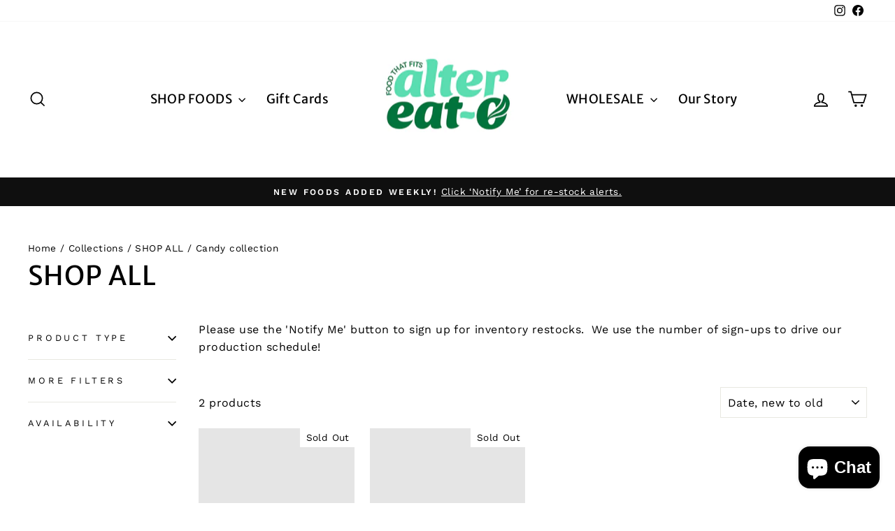

--- FILE ---
content_type: text/javascript; charset=utf-8
request_url: https://altereato.ca/products/peanut-butter-marshmallow-fudge-6-order.js
body_size: 422
content:
{"id":6914431418548,"title":"CHOCOLATE Peanut Marshmallow Fudge (~120-130g\/order)","handle":"peanut-butter-marshmallow-fudge-6-order","description":"\u003cp\u003e\u003cspan\u003eRich chocolate peanut butter fudge, just the way you want it to be - stuffed full of our house-made marshmallows and peanuts. **sold by weight**\u003c\/span\u003e\u003c\/p\u003e\n\u003ch4\u003e\u003c\/h4\u003e\n\u003cul\u003e\u003c\/ul\u003e\n\u003cscript src=\"https:\/\/www.recipal.com\/recipes\/StiYa4P3s9gPXh99PpCtGTU5\/embed.js?label_format=new_fda\u0026amp;ingredients=1\u0026amp;allergens=0\" type=\"text\/javascript\"\u003e\u003c\/script\u003e","published_at":"2025-06-27T09:14:24-04:00","created_at":"2021-10-08T16:09:26-04:00","vendor":"Alter Eat-o","type":"Sweets","tags":["Bestsellers","Candy Collection","Gluten Free","Sweets"],"price":989,"price_min":989,"price_max":989,"available":false,"price_varies":false,"compare_at_price":null,"compare_at_price_min":0,"compare_at_price_max":0,"compare_at_price_varies":false,"variants":[{"id":40782672265396,"title":"Default Title","option1":"Default Title","option2":null,"option3":null,"sku":"CPMFudge","requires_shipping":true,"taxable":true,"featured_image":null,"available":false,"name":"CHOCOLATE Peanut Marshmallow Fudge (~120-130g\/order)","public_title":null,"options":["Default Title"],"price":989,"weight":0,"compare_at_price":null,"inventory_management":"shopify","barcode":"CPMFudge","requires_selling_plan":false,"selling_plan_allocations":[]}],"images":["\/\/cdn.shopify.com\/s\/files\/1\/0253\/9388\/9342\/products\/18919BCA-F020-479F-84A4-B222406A72AC.jpg?v=1633724183"],"featured_image":"\/\/cdn.shopify.com\/s\/files\/1\/0253\/9388\/9342\/products\/18919BCA-F020-479F-84A4-B222406A72AC.jpg?v=1633724183","options":[{"name":"Title","position":1,"values":["Default Title"]}],"url":"\/products\/peanut-butter-marshmallow-fudge-6-order","media":[{"alt":null,"id":23237381390516,"position":1,"preview_image":{"aspect_ratio":1.0,"height":1200,"width":1200,"src":"https:\/\/cdn.shopify.com\/s\/files\/1\/0253\/9388\/9342\/products\/18919BCA-F020-479F-84A4-B222406A72AC.jpg?v=1633724183"},"aspect_ratio":1.0,"height":1200,"media_type":"image","src":"https:\/\/cdn.shopify.com\/s\/files\/1\/0253\/9388\/9342\/products\/18919BCA-F020-479F-84A4-B222406A72AC.jpg?v=1633724183","width":1200}],"requires_selling_plan":false,"selling_plan_groups":[]}

--- FILE ---
content_type: text/javascript; charset=utf-8
request_url: https://altereato.ca/products/twix-bars-6-order.js
body_size: 343
content:
{"id":4548509335614,"title":"Keto Twix Bars (6\/order)","handle":"twix-bars-6-order","description":"\u003cp\u003eA KETO Twix bar will satisfy your sweet cravings for sure!\u003cbr\u003e\u003c\/p\u003e\n\u003ch4\u003e\u003c\/h4\u003e\n\u003cscript src=\"https:\/\/www.recipal.com\/recipes\/cRX1lbE8iBa9zOlksQj5Jg\/embed.js?label_format=new_fda\u0026amp;ingredients=1\u0026amp;allergens=0\" type=\"text\/javascript\"\u003e\u003c\/script\u003e","published_at":"2025-06-27T09:14:22-04:00","created_at":"2020-05-26T10:41:50-04:00","vendor":"Alter Eat-o","type":"Sweets","tags":["Bestsellers","Candy Collection","Gluten Free","Sweets","vegetarian","Wholesale"],"price":1599,"price_min":1599,"price_max":1599,"available":false,"price_varies":false,"compare_at_price":null,"compare_at_price_min":0,"compare_at_price_max":0,"compare_at_price_varies":false,"variants":[{"id":31983051210814,"title":"Default Title","option1":"Default Title","option2":null,"option3":null,"sku":"KetoTwix","requires_shipping":true,"taxable":false,"featured_image":null,"available":false,"name":"Keto Twix Bars (6\/order)","public_title":null,"options":["Default Title"],"price":1599,"weight":0,"compare_at_price":null,"inventory_management":"shopify","barcode":"KetoTwix","requires_selling_plan":false,"selling_plan_allocations":[]}],"images":["\/\/cdn.shopify.com\/s\/files\/1\/0253\/9388\/9342\/products\/IMG_0061.jpg?v=1614778960","\/\/cdn.shopify.com\/s\/files\/1\/0253\/9388\/9342\/products\/IMG_0062.jpg?v=1614778960"],"featured_image":"\/\/cdn.shopify.com\/s\/files\/1\/0253\/9388\/9342\/products\/IMG_0061.jpg?v=1614778960","options":[{"name":"Title","position":1,"values":["Default Title"]}],"url":"\/products\/twix-bars-6-order","media":[{"alt":null,"id":20297747300532,"position":1,"preview_image":{"aspect_ratio":1.0,"height":698,"width":698,"src":"https:\/\/cdn.shopify.com\/s\/files\/1\/0253\/9388\/9342\/products\/IMG_0061.jpg?v=1614778960"},"aspect_ratio":1.0,"height":698,"media_type":"image","src":"https:\/\/cdn.shopify.com\/s\/files\/1\/0253\/9388\/9342\/products\/IMG_0061.jpg?v=1614778960","width":698},{"alt":null,"id":20297747333300,"position":2,"preview_image":{"aspect_ratio":1.0,"height":756,"width":756,"src":"https:\/\/cdn.shopify.com\/s\/files\/1\/0253\/9388\/9342\/products\/IMG_0062.jpg?v=1614778960"},"aspect_ratio":1.0,"height":756,"media_type":"image","src":"https:\/\/cdn.shopify.com\/s\/files\/1\/0253\/9388\/9342\/products\/IMG_0062.jpg?v=1614778960","width":756}],"requires_selling_plan":false,"selling_plan_groups":[]}

--- FILE ---
content_type: text/javascript; charset=utf-8
request_url: https://altereato.ca/products/on-demand-products.js
body_size: 334
content:
{"id":9550676525303,"title":"On Demand Custom Orders","handle":"on-demand-products","description":"\u003cp\u003eMissing your favourite Alter Eat-o foods and you can't wait any longer?  Or maybe you are planning a special event and need some healthy, alternative options?  \u003c\/p\u003e\n\u003cp\u003eWith \u003cstrong\u003eOn Demand Custom Orders\u003c\/strong\u003e you can choose what you like when you like and fill your freezer or your table with your favourites.  You can choose almost any product that you love even if it is currently not listed online.\u003c\/p\u003e\n\u003cp\u003eComplete the online details and our culinary director will get in touch personally to finalize the details and arrange delivery or shipping.  \u003c\/p\u003e\n\u003cp\u003eUse the form below to share your details: which product(s) are you interested in, delivery city, preferred delivery date, etc.\u003c\/p\u003e","published_at":"2024-11-05T12:38:45-05:00","created_at":"2024-11-05T12:38:45-05:00","vendor":"Alter Eat-o","type":"Entrees","tags":["Catering"],"price":0,"price_min":0,"price_max":0,"available":true,"price_varies":false,"compare_at_price":null,"compare_at_price_min":0,"compare_at_price_max":0,"compare_at_price_varies":false,"variants":[{"id":49282863202551,"title":"Default Title","option1":"Default Title","option2":null,"option3":null,"sku":null,"requires_shipping":true,"taxable":true,"featured_image":null,"available":true,"name":"On Demand Custom Orders","public_title":null,"options":["Default Title"],"price":0,"weight":0,"compare_at_price":null,"inventory_management":"shopify","barcode":null,"requires_selling_plan":false,"selling_plan_allocations":[]}],"images":["\/\/cdn.shopify.com\/s\/files\/1\/0253\/9388\/9342\/files\/Image_a93ab46a-3862-4c48-b2d6-ab09492be2d9.jpg?v=1730830105","\/\/cdn.shopify.com\/s\/files\/1\/0253\/9388\/9342\/files\/FullSizeRender_5b7e9ba2-136c-40de-856a-5ea588507bff.heic?v=1739108650","\/\/cdn.shopify.com\/s\/files\/1\/0253\/9388\/9342\/files\/FullSizeRender_5bad4f5a-6fb1-4382-8e90-8000f211e9e4.jpg?v=1739108650","\/\/cdn.shopify.com\/s\/files\/1\/0253\/9388\/9342\/files\/FullSizeRender_4b5454f6-6ac8-44ef-ba27-0ce2158f6a2e.heic?v=1739108650","\/\/cdn.shopify.com\/s\/files\/1\/0253\/9388\/9342\/files\/FullSizeRender_c900514f-f353-47d7-bebc-3b96a71b91db.jpg?v=1739108650"],"featured_image":"\/\/cdn.shopify.com\/s\/files\/1\/0253\/9388\/9342\/files\/Image_a93ab46a-3862-4c48-b2d6-ab09492be2d9.jpg?v=1730830105","options":[{"name":"Title","position":1,"values":["Default Title"]}],"url":"\/products\/on-demand-products","media":[{"alt":null,"id":51488486621431,"position":1,"preview_image":{"aspect_ratio":1.0,"height":612,"width":612,"src":"https:\/\/cdn.shopify.com\/s\/files\/1\/0253\/9388\/9342\/files\/Image_a93ab46a-3862-4c48-b2d6-ab09492be2d9.jpg?v=1730830105"},"aspect_ratio":1.0,"height":612,"media_type":"image","src":"https:\/\/cdn.shopify.com\/s\/files\/1\/0253\/9388\/9342\/files\/Image_a93ab46a-3862-4c48-b2d6-ab09492be2d9.jpg?v=1730830105","width":612},{"alt":null,"id":51920994140407,"position":2,"preview_image":{"aspect_ratio":1.0,"height":3024,"width":3024,"src":"https:\/\/cdn.shopify.com\/s\/files\/1\/0253\/9388\/9342\/files\/FullSizeRender_5b7e9ba2-136c-40de-856a-5ea588507bff.heic?v=1739108650"},"aspect_ratio":1.0,"height":3024,"media_type":"image","src":"https:\/\/cdn.shopify.com\/s\/files\/1\/0253\/9388\/9342\/files\/FullSizeRender_5b7e9ba2-136c-40de-856a-5ea588507bff.heic?v=1739108650","width":3024},{"alt":null,"id":51920994173175,"position":3,"preview_image":{"aspect_ratio":1.0,"height":1801,"width":1801,"src":"https:\/\/cdn.shopify.com\/s\/files\/1\/0253\/9388\/9342\/files\/FullSizeRender_5bad4f5a-6fb1-4382-8e90-8000f211e9e4.jpg?v=1739108650"},"aspect_ratio":1.0,"height":1801,"media_type":"image","src":"https:\/\/cdn.shopify.com\/s\/files\/1\/0253\/9388\/9342\/files\/FullSizeRender_5bad4f5a-6fb1-4382-8e90-8000f211e9e4.jpg?v=1739108650","width":1801},{"alt":null,"id":51920994205943,"position":4,"preview_image":{"aspect_ratio":1.0,"height":2281,"width":2281,"src":"https:\/\/cdn.shopify.com\/s\/files\/1\/0253\/9388\/9342\/files\/FullSizeRender_4b5454f6-6ac8-44ef-ba27-0ce2158f6a2e.heic?v=1739108650"},"aspect_ratio":1.0,"height":2281,"media_type":"image","src":"https:\/\/cdn.shopify.com\/s\/files\/1\/0253\/9388\/9342\/files\/FullSizeRender_4b5454f6-6ac8-44ef-ba27-0ce2158f6a2e.heic?v=1739108650","width":2281},{"alt":null,"id":51920994238711,"position":5,"preview_image":{"aspect_ratio":1.0,"height":640,"width":640,"src":"https:\/\/cdn.shopify.com\/s\/files\/1\/0253\/9388\/9342\/files\/FullSizeRender_c900514f-f353-47d7-bebc-3b96a71b91db.jpg?v=1739108650"},"aspect_ratio":1.0,"height":640,"media_type":"image","src":"https:\/\/cdn.shopify.com\/s\/files\/1\/0253\/9388\/9342\/files\/FullSizeRender_c900514f-f353-47d7-bebc-3b96a71b91db.jpg?v=1739108650","width":640}],"requires_selling_plan":false,"selling_plan_groups":[]}

--- FILE ---
content_type: text/javascript; charset=utf-8
request_url: https://altereato.ca/products/gift-card.js
body_size: -51
content:
{"id":4459484053566,"title":"Gift Card","handle":"gift-card","description":"\u003cp\u003eLooking for a great gift for a fellow Ketonian or foodie? Give them the gift of choice with the Alter Eat-o gift card.\u003c\/p\u003e\n\u003cp\u003eGift cards are delivered by email and contain instructions to redeem them at checkout. Our gift cards never expire and do not have to be used all at once.\u003c\/p\u003e","published_at":"2024-09-11T10:27:14-04:00","created_at":"2020-03-12T10:29:47-04:00","vendor":"Gift Card","type":"Gift Card","tags":["Gifts"],"price":2500,"price_min":2500,"price_max":10000,"available":true,"price_varies":true,"compare_at_price":null,"compare_at_price_min":0,"compare_at_price_max":0,"compare_at_price_varies":false,"variants":[{"id":31620694179902,"title":"CAD $25.00","option1":"CAD $25.00","option2":null,"option3":null,"sku":"","requires_shipping":false,"taxable":false,"featured_image":null,"available":true,"name":"Gift Card - CAD $25.00","public_title":"CAD $25.00","options":["CAD $25.00"],"price":2500,"weight":0,"compare_at_price":null,"inventory_management":"shopify","barcode":"","requires_selling_plan":false,"selling_plan_allocations":[]},{"id":31620694212670,"title":"CAD $50.00","option1":"CAD $50.00","option2":null,"option3":null,"sku":"","requires_shipping":false,"taxable":false,"featured_image":null,"available":true,"name":"Gift Card - CAD $50.00","public_title":"CAD $50.00","options":["CAD $50.00"],"price":5000,"weight":0,"compare_at_price":null,"inventory_management":"shopify","barcode":"","requires_selling_plan":false,"selling_plan_allocations":[]},{"id":31620694245438,"title":"CAD $100.00","option1":"CAD $100.00","option2":null,"option3":null,"sku":"","requires_shipping":false,"taxable":false,"featured_image":null,"available":true,"name":"Gift Card - CAD $100.00","public_title":"CAD $100.00","options":["CAD $100.00"],"price":10000,"weight":0,"compare_at_price":null,"inventory_management":"shopify","barcode":"","requires_selling_plan":false,"selling_plan_allocations":[]}],"images":["\/\/cdn.shopify.com\/s\/files\/1\/0253\/9388\/9342\/files\/Alter_Eat-O_Logo_Working_File_Icon_Spinach.jpg?v=1766241928"],"featured_image":"\/\/cdn.shopify.com\/s\/files\/1\/0253\/9388\/9342\/files\/Alter_Eat-O_Logo_Working_File_Icon_Spinach.jpg?v=1766241928","options":[{"name":"Title","position":1,"values":["CAD $25.00","CAD $50.00","CAD $100.00"]}],"url":"\/products\/gift-card","media":[{"alt":null,"id":53904625991927,"position":1,"preview_image":{"aspect_ratio":1.0,"height":1084,"width":1084,"src":"https:\/\/cdn.shopify.com\/s\/files\/1\/0253\/9388\/9342\/files\/Alter_Eat-O_Logo_Working_File_Icon_Spinach.jpg?v=1766241928"},"aspect_ratio":1.0,"height":1084,"media_type":"image","src":"https:\/\/cdn.shopify.com\/s\/files\/1\/0253\/9388\/9342\/files\/Alter_Eat-O_Logo_Working_File_Icon_Spinach.jpg?v=1766241928","width":1084}],"requires_selling_plan":false,"selling_plan_groups":[]}